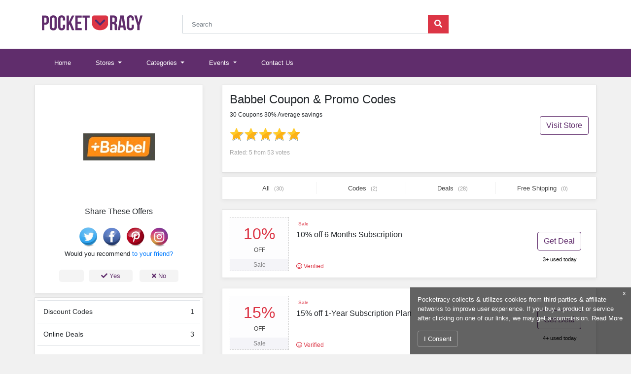

--- FILE ---
content_type: application/javascript
request_url: https://www.pocketracy.com/build/js/app.js?id=745b118ab6d5ad838c41
body_size: 3501
content:
!function(e,t){e(t).ready(function(){if(e(".thumbs span").tooltip(),e(".top-stores-list h2").click(function(){e(".top-stores-list ul").slideToggle(300)}),e(".header-content-box #open-menu").click(function(){e(".mobile-side-menu-box").fadeIn(300),e("#open-menu").hide(),e("#close-menu").show()}),e(".header-content-box #close-menu").click(function(){e(".mobile-side-menu-box").fadeOut(300),e("#open-menu").show(),e("#close-menu").hide()}),jQuery(".couponcode-modal").length>0){jQuery(".couponcode-modal").modal("show");var t=function(){e("#cp-code").focus().select(),setTimeout(function(){try{setTimeout(function(){var t=document.execCommand("copy");navigator.clipboard&&!t&&navigator.clipboard.writeText(e("#cp-code").val())},2)}catch(e){}},100)};e("#cp-code").on("click",function(){t(),e("#btn-cp-code").text("COPIED")}),e("#btn-cp-code").on("click",function(){t(),e(this).text("COPIED")})}}),e(".manual-scroll").length>0&&(e(".infinite-scroll .pagination li:first, .infinite-scroll .pagination li:last").remove(),e(".infinite-scroll").jscroll({autoTrigger:!1,debug:!1,loadingHtml:'<div class="my-loader"></div>',padding:100,nextSelector:".pagination li.active + li a",contentSelector:"div.infinite-scroll",callback:function(){e(".coupons-list.li").remove(),e(".coupons-list:last ul.pagination").remove(),1==e(".pagination li").length&&e(".view-more-button").hide()}}),e(".view-more-button").on("click",function(){e(".pagination li.active").next().find("a").click()})),jQuery("body").on("click",".reveal-coupon",function(){var t=e(this).closest(".coupon-info"),i=t.data("link"),n=t.data("affiliate");if("string"==typeof i&&""!==i&&"string"==typeof n&&""!==n){var s=t.data("cnum"),o=t.data("type"),a=i,l=n;"deal"==o&&(a=n,l=i),e(".__tpl__55").remove();var c=e("<a>").addClass("__tpl__55").attr({href:a,target:"_blank"}).css("display","none").text("  ");if(e("body").append(c),e(".__tpl__55")[0]?e(".__tpl__55")[0].click():(window.open(a,"_blank"),this.window.focus()),"deal"==o)return setTimeout(function(){window.location.href=l},200),!1;e.get("/c/o/"+s,function(t){if(t.c)try{var i=e("<input>");e("body").append(i),i.val(t.c).select(),setTimeout(function(){var e=document.execCommand("copy");navigator.clipboard&&!e&&navigator.clipboard.writeText(t.c)},2)}catch(e){}}).always(function(){setTimeout(function(){window.location.href=l},100)})}});var i=[];e("#autocomplete-ajax,#autocomplete-ajax-m").autocomplete({autoFocus:!0,source:function(t,n){var s=t.term;if(s in i)return void n(i[s]);e.getJSON("/autosuggest/service/url",{query:t.term},function(e,t,o){if(e.length)i[s]=e,n(e);else{n([{label:"No matches found",id:null}])}})},minLength:2,select:function(t,i){if(null!==i.item.id){var n="/";null!=i.item.country_code&&""!=i.item.country_code&&"us"!==i.item.country_code?n+=i.item.country_code+"/":n+=window.pageInfo.store_base_url+"",n+=i.item.id,""!==i.item.suffix&&null!==i.item.suffix&&(n+="-"+i.item.suffix),window.location=n}else e("#autocomplete-ajax").val("")}}).data("ui-autocomplete")._renderItem=function(t,i){var n="";return void 0!==i.percentOff&&null!==i.percentOff&&""!==i.percentOff&&(n='<span class="float-right">'+i.percentOff+" % Off</span>"),e("<li></li>").data("item.autocomplete",i).append("<a>"+i.label+(null!=i.country_code?" - "+i.country_code.toUpperCase():"")+n+"</a>").appendTo(t)},e(".autocomplete-form").on("submit",function(t){t.preventDefault(),window.location="/"+e(this).find("#autocomplete-ajax").val()});var n=function(){jQuery.ajax({url:"/stores/ajax/search",data:{q:e(".letter-selection-stores .letter-nav-item.active").data("letter"),category:e(".category-list a.active").data("href")},dataType:"json",beforeSend:function(){e("ul.storelist").html("<li>Loading</li>")},success:function(t){if(e("ul.storelist").html(""),t.length>0)for(var i in t){var n="";null!=t[i].country&&""!=t[i].country?("us"!=t[i].country&&(n=t[i].country+"/"),n+=t[i].link,null!=t[i].store_suffix&&""!=t[i].store_suffix&&(n=n+"-"+t[i].store_suffix)):n=window.pageInfo.store_base_url+t[i].link,e("ul.storelist").append('<li><a href="/'+n+'" rel="nofollow">'+t[i].name+"</a></li>")}else e("ul.storelist").append("<li>No Data Found!</li>")}})};e(".category-list .list-inline-item a").on("click",function(){e(this).hasClass("active")?e(".category-list .list-inline-item a").removeClass("active"):(e(".category-list .list-inline-item a").removeClass("active"),e(this).addClass("active")),n()}),e(".letter-selection-stores .letter-nav-item").on("click",function(){e(".letter-selection-stores .letter-nav-item").removeClass("active"),e(this).addClass("active"),n()})}(jQuery,document),jQuery(document).ready(function(e){function t(){e(".cd-nav-trigger").removeClass("nav-is-visible"),e(".cd-main-header").removeClass("nav-is-visible"),e(".cd-primary-nav").removeClass("nav-is-visible"),e(".has-children ul").addClass("is-hidden"),e(".has-children a").removeClass("selected"),e(".moves-out").removeClass("moves-out"),e(".cd-main-content").removeClass("nav-is-visible").one("webkitTransitionEnd otransitionend oTransitionEnd msTransitionEnd transitionend",function(){e("body").removeClass("overflow-hidden")})}function i(t){"close"==t?(e(".cd-search").removeClass("is-visible"),e(".cd-search-trigger").removeClass("search-is-visible"),e(".cd-overlay").removeClass("search-is-visible")):(e(".cd-search").toggleClass("is-visible"),e(".cd-search-trigger").toggleClass("search-is-visible"),e(".cd-overlay").toggleClass("search-is-visible"),e(window).width()>o&&e(".cd-search").hasClass("is-visible")&&e(".cd-search").find('input[type="search"]').focus(),e(".cd-search").hasClass("is-visible")?e(".cd-overlay").addClass("is-visible"):e(".cd-overlay").removeClass("is-visible"))}function n(){var e=window,t="inner";return"innerWidth"in window||(t="client",e=document.documentElement||document.body),e[t+"Width"]>=o}function s(){var t=e(".cd-nav");n()?(t.detach(),t.insertBefore(".cd-header-buttons")):(t.detach(),t.insertAfter(".cd-main-content"))}var o=992;s(),e(window).on("resize",function(){window.requestAnimationFrame?window.requestAnimationFrame(s):setTimeout(s,300)}),e(".cd-nav-trigger").on("click",function(n){n.preventDefault(),e(".cd-main-content").hasClass("nav-is-visible")?(t(),e(".cd-overlay").removeClass("is-visible")):(e(this).addClass("nav-is-visible"),e(".cd-primary-nav").addClass("nav-is-visible"),e(".cd-main-header").addClass("nav-is-visible"),e(".cd-main-content").addClass("nav-is-visible").one("webkitTransitionEnd otransitionend oTransitionEnd msTransitionEnd transitionend",function(){e("body").addClass("overflow-hidden")}),i("close"),e(".cd-overlay").addClass("is-visible"))}),e(".cd-search-trigger").on("click",function(e){e.preventDefault(),i(),t()}),e(".cd-overlay").on("swiperight",function(){e(".cd-primary-nav").hasClass("nav-is-visible")&&(t(),e(".cd-overlay").removeClass("is-visible"))}),e(".nav-on-left .cd-overlay").on("swipeleft",function(){e(".cd-primary-nav").hasClass("nav-is-visible")&&(t(),e(".cd-overlay").removeClass("is-visible"))}),e(".cd-overlay").on("click",function(){t(),i("close"),e(".cd-overlay").removeClass("is-visible")}),e(".cd-primary-nav").children(".has-children").children("a").on("click",function(e){e.preventDefault()}),e(".has-children").children("a").on("click",function(t){n()||t.preventDefault();var s=e(this);s.next("ul").hasClass("is-hidden")?(s.addClass("selected").next("ul").removeClass("is-hidden").end().parent(".has-children").parent("ul").addClass("moves-out"),s.parent(".has-children").siblings(".has-children").children("ul").addClass("is-hidden").end().children("a").removeClass("selected"),e(".cd-overlay").addClass("is-visible")):(s.removeClass("selected").next("ul").addClass("is-hidden").end().parent(".has-children").parent("ul").removeClass("moves-out"),e(".cd-overlay").removeClass("is-visible")),i("close")}),e(".go-back").on("click",function(){e(this).parent("ul").addClass("is-hidden").parent(".has-children").parent("ul").removeClass("moves-out")}),e(".cd-main-content").on("click",function(){t(),i("close"),e(".cd-overlay").removeClass("is-visible")})}),function(e){e.fn.extend({voteStar:function(t){function i(e,t,i){var n=e.pageX-t.offset().left,s=t.width()/o.starLength,a=o.precise?n/s:Math.ceil(n/s);t.find("i").width(s*a),i&&(t.data("isSave",a),o.callback&&"function"==typeof o.callback&&o.callback(t,a))}var n=this,s={moveStar:!1,starLength:5,precise:!1,starAnimate:!0,callback:null},o=e.extend(s,t||{});o.moveStar&&(n.on("mousemove",function(t){i(t,e(this))}),n.on("mouseleave",function(t){var i=e(this);rateValObj=i.siblings("input[type=text]"),aStar_width=i.width()/o.starLength,i.data("isSave")?i.find("i").width(i.data("isSave")*aStar_width):i.find("i").width(0)})),n.on("click",function(t){o.starAnimate&&e.each(n,function(t,i){e(i).addClass("star_animate")}),i(t,e(this),!0)})}})}(jQuery),$(document).ready(function(){$(".more").each(function(){var e=$(this).html();if(e.length>160){var t=e.substr(0,160),i=e.substr(160,e.length-160),n=t+'<span class="moreellipses">...&nbsp;</span><span class="morecontent"><span>'+i+'</span>&nbsp;&nbsp;<a href="" class="morelink">Show more ></a></span>';$(this).html(n)}}),$(".morelink").click(function(){return $(this).hasClass("less")?($(this).removeClass("less"),$(this).html("Show more >")):($(this).addClass("less"),$(this).html("Show less")),$(this).parent().prev().toggle(),$(this).prev().toggle(),!1})});var scrollAmount=110;$(window).on("scroll",function(){$(window).scrollTop()>=scrollAmount&&!$(".cd-main-header").hasClass("sticky")?$(".cd-main-header").addClass("sticky"):$(window).scrollTop()<scrollAmount&&$(".cd-main-header").hasClass("sticky")&&$(".cd-main-header").removeClass("sticky")}),function(e){e.fn.bcSwipe=function(t){var i={threshold:50};return t&&e.extend(i,t),this.each(function(){function t(e){1==e.touches.length&&(o=e.touches[0].pageX,a=!0,this.addEventListener("touchmove",n,!1))}function n(t){if(a){var n=t.touches[0].pageX,l=o-n;Math.abs(l)>=i.threshold&&(s(),l>0?e(this).carousel("next"):e(this).carousel("prev"))}}function s(){this.removeEventListener("touchmove",n),o=null,a=!1}var o,a=!1;"ontouchstart"in document.documentElement&&this.addEventListener("touchstart",t,!1)}),this},e(".cpn-sort").on("click",function(){var t=e(this).data("type");if(e(this).closest(".list-inline").find(".filter-active").removeClass("filter-active"),e(this).parent().addClass("filter-active"),"all"===t)return e(".coupons-list li.coupon-info").show(),!1;var i="free shipping";e(".coupons-list li.coupon-info").hide(),e(".coupons-list .c-title").each(function(n,s){var o=e(s).closest("li");(e(s).find("a").text().trim().toLowerCase().indexOf(t)>=0||o.find(".offer-box").text().trim().toLowerCase().indexOf(t)>=0||o.find(".coupon-button-box .cpnbtn .cpnbtx").text().trim().toLowerCase().indexOf(t)>=0)&&o.show(),"deal"===t&&(e(s).find("a").text().trim().toLowerCase().indexOf(i)>=0||o.find(".offer-box").text().trim().toLowerCase().indexOf(i)>=0||o.find(".coupon-button-box .cpnbtn .cpnbtx").text().trim().toLowerCase().indexOf(i)>=0||o.find(".coupon-button-box .cpnbtn .cpnbtx").text().trim().toLowerCase().indexOf("deal")>=0)&&o.show()})}),e("#hiw-nl-btn").click(function(){e("#how-it-works").modal("hide"),e("#myModal").modal("show")})}(jQuery);var renderRecaptcha=function(){grecaptcha.render("ReCaptchContainer",{sitekey:window.pageInfo.sitekey,callback:subscriptions.reCaptchaCallback,theme:"light",type:"image",size:"normal"}),subscriptions.verify()};const subscriptions={reCaptchaCallback:function(e){""!==e&&(jQuery("#lblMessage").css("color","green").html("Subscribing..."),subscriptions.save($(".subscription").serialize()))},verify:function(){jQuery(".subscription").on("submit",function(e){e.preventDefault();var t="Please check the checkbox";if("undefined"!=typeof grecaptcha){0===grecaptcha.getResponse().length?t="Captcha verification failed":subscriptions.save($(this).serialize())}return jQuery("#lblMessage").html(t),jQuery("#lblMessage").css("color","success!"==t.toLowerCase()?"green":"red"),!1})},save:function(e){console.log(e),$.ajaxSetup({headers:{"X-CSRF-TOKEN":$('meta[name="csrf-token"]').attr("content")}}),$.post("/subscription",e,function(e){console.log(e),grecaptcha.reset();var t="<ul>";for(var i in e.messages)t+="<li>"+e.messages[i]+"</li>";t+="</ul>",jQuery("#lblMessage").html(t),e.status?(jQuery("#lblMessage").css("color","green"),$(".subscription iput[type=email]").val("")):jQuery("#lblMessage").css("color","red")})}};$(function(){$(".logo-box a").each(function(e){len=$(this).text().length,len>87&&$(this).text($(this).text().substr(20,33)+"...")})}),$(document).on("ready",function(){$(".btn-dsclmr").on("click",function(){$.cookie("dsclmr",$(this).data("type")),$(".dsclmr").fadeOut()}),$(".dsclmr-close").on("click",function(){$.cookie("dsclmr",$(this).data("type")),$(".dsclmr").fadeOut()})});
